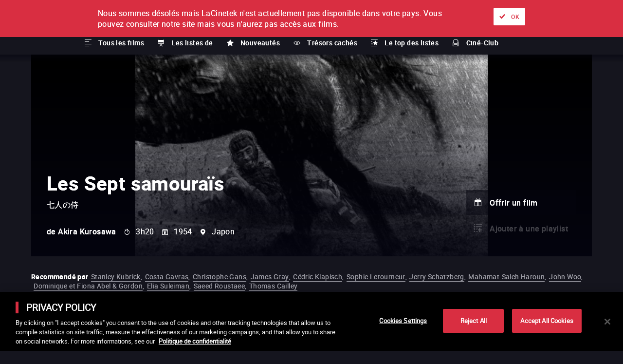

--- FILE ---
content_type: application/javascript; charset=UTF-8
request_url: https://www.lacinetek.com/_next/static/chunks/fd1c3bcd5c89f76e6aeb328bd4bb642e7eee8350.78a2f1fb18c4f162fee0.js
body_size: 9073
content:
(window.webpackJsonp_N_E=window.webpackJsonp_N_E||[]).push([[9],{"M/eb":function(e,a,t){"use strict";var l,c,r,o,n,h,f,s,m,p,v,i,z,d,g,u=t("q1tI"),E=t.n(u),y=t("isDI"),b=t("imsq"),V=["title"];function O(){return(O=Object.assign?Object.assign.bind():function(e){for(var a=1;a<arguments.length;a++){var t=arguments[a];for(var l in t)Object.prototype.hasOwnProperty.call(t,l)&&(e[l]=t[l])}return e}).apply(this,arguments)}function _(e,a){if(null==e)return{};var t,l,c=function(e,a){if(null==e)return{};var t,l,c={},r=Object.keys(e);for(l=0;l<r.length;l++)t=r[l],a.indexOf(t)>=0||(c[t]=e[t]);return c}(e,a);if(Object.getOwnPropertySymbols){var r=Object.getOwnPropertySymbols(e);for(l=0;l<r.length;l++)t=r[l],a.indexOf(t)>=0||Object.prototype.propertyIsEnumerable.call(e,t)&&(c[t]=e[t])}return c}var M,C,x,j,w,H=function(e){var a=e.title,t=_(e,V);return E.a.createElement("svg",O({viewBox:"0 0 135 40"},t),a?E.a.createElement("title",null,a):null,l||(l=E.a.createElement("path",{d:"M130 40H5c-2.75 0-5-2.25-5-5V5c0-2.75 2.25-5 5-5h125c2.75 0 5 2.25 5 5v30c0 2.75-2.25 5-5 5z"})),c||(c=E.a.createElement("path",{d:"M130 .8c2.316 0 4.2 1.884 4.2 4.2v30c0 2.316-1.884 4.2-4.2 4.2H5A4.205 4.205 0 01.8 35V5C.8 2.684 2.684.8 5 .8h125m0-.8H5C2.25 0 0 2.25 0 5v30c0 2.75 2.25 5 5 5h125c2.75 0 5-2.25 5-5V5c0-2.75-2.25-5-5-5z",fill:"#a6a6a6"})),r||(r=E.a.createElement("path",{d:"M68.136 21.752c-2.352 0-4.27 1.788-4.27 4.253 0 2.449 1.918 4.253 4.27 4.253 2.352 0 4.27-1.804 4.27-4.253 0-2.465-1.918-4.253-4.27-4.253zm0 6.83c-1.289 0-2.4-1.063-2.4-2.577 0-1.53 1.111-2.578 2.4-2.578s2.4 1.047 2.4 2.578c0 1.514-1.111 2.577-2.4 2.577zm-9.314-6.83c-2.352 0-4.269 1.788-4.269 4.253 0 2.449 1.917 4.253 4.27 4.253 2.352 0 4.269-1.804 4.269-4.253 0-2.465-1.917-4.253-4.27-4.253zm0 6.83c-1.288 0-2.4-1.063-2.4-2.577 0-1.53 1.112-2.578 2.4-2.578 1.29 0 2.4 1.047 2.4 2.578 0 1.514-1.11 2.577-2.4 2.577zm-11.078-5.525v1.804h4.317c-.129 1.015-.467 1.756-.982 2.271-.629.629-1.612 1.322-3.335 1.322-2.659 0-4.737-2.143-4.737-4.801s2.078-4.801 4.737-4.801c1.434 0 2.48.564 3.254 1.288l1.273-1.272c-1.08-1.031-2.513-1.82-4.527-1.82-3.641 0-6.702 2.964-6.702 6.605 0 3.64 3.06 6.605 6.702 6.605 1.965 0 3.447-.644 4.607-1.853 1.192-1.192 1.563-2.867 1.563-4.22 0-.42-.032-.806-.097-1.128h-6.073zm45.308 1.401c-.354-.95-1.434-2.706-3.641-2.706-2.191 0-4.011 1.723-4.011 4.253 0 2.384 1.804 4.253 4.22 4.253 1.95 0 3.078-1.192 3.545-1.885l-1.45-.967c-.484.71-1.144 1.176-2.095 1.176-.95 0-1.627-.435-2.062-1.288l5.687-2.353-.193-.483zm-5.8 1.418c-.048-1.643 1.273-2.481 2.223-2.481.742 0 1.37.37 1.58.902l-3.803 1.579zM82.63 30h1.868V17.5H82.63V30zm-3.062-7.298h-.064c-.419-.5-1.224-.95-2.24-.95-2.126 0-4.075 1.868-4.075 4.269 0 2.384 1.95 4.237 4.076 4.237 1.015 0 1.82-.451 2.24-.967h.063v.612c0 1.628-.87 2.498-2.271 2.498-1.144 0-1.853-.822-2.143-1.515l-1.627.677c.467 1.128 1.708 2.513 3.77 2.513 2.191 0 4.044-1.289 4.044-4.43v-7.637h-1.773v.693zm-2.142 5.88c-1.289 0-2.368-1.079-2.368-2.561 0-1.498 1.08-2.594 2.368-2.594 1.273 0 2.271 1.096 2.271 2.594 0 1.482-.998 2.561-2.271 2.561zm24.38-11.083h-4.47V30H99.2v-4.736h2.606c2.068 0 4.101-1.498 4.101-3.883s-2.033-3.882-4.101-3.882zm.05 6.025H99.2v-4.285h2.654c1.395 0 2.187 1.155 2.187 2.142 0 .97-.792 2.143-2.187 2.143zm11.53-1.795c-1.35 0-2.75.595-3.329 1.913l1.657.692c.354-.692 1.013-.917 1.705-.917.965 0 1.946.58 1.962 1.609v.128c-.338-.193-1.061-.482-1.946-.482-1.785 0-3.603.98-3.603 2.814 0 1.673 1.464 2.75 3.104 2.75 1.255 0 1.947-.562 2.38-1.222h.065v.965h1.801v-4.792c0-2.22-1.656-3.458-3.795-3.458zm-.224 6.851c-.612 0-1.464-.306-1.464-1.062 0-.964 1.061-1.334 1.978-1.334.82 0 1.207.177 1.705.418a2.262 2.262 0 01-2.22 1.978zm10.582-6.578l-2.139 5.42h-.064l-2.22-5.42h-2.01l3.33 7.575-1.899 4.214h1.947l5.13-11.789h-2.075zM106.936 30h1.866V17.5h-1.866V30z",fill:"#fff"})),o||(o=E.a.createElement("linearGradient",{id:"google-play-badge-fr_svg__a",gradientUnits:"userSpaceOnUse",x1:21.8,y1:33.29,x2:5.017,y2:16.508,gradientTransform:"matrix(1 0 0 -1 0 42)"},E.a.createElement("stop",{offset:0,stopColor:"#00a0ff"}),E.a.createElement("stop",{offset:.007,stopColor:"#00a1ff"}),E.a.createElement("stop",{offset:.26,stopColor:"#00beff"}),E.a.createElement("stop",{offset:.512,stopColor:"#00d2ff"}),E.a.createElement("stop",{offset:.76,stopColor:"#00dfff"}),E.a.createElement("stop",{offset:1,stopColor:"#00e3ff"}))),n||(n=E.a.createElement("path",{d:"M10.435 7.538c-.29.308-.462.786-.462 1.405v22.116c0 .62.172 1.097.462 1.405l.074.072L22.9 20.147v-.292L10.51 7.465l-.074.073z",fill:"url(#google-play-badge-fr_svg__a)"})),h||(h=E.a.createElement("linearGradient",{id:"google-play-badge-fr_svg__b",gradientUnits:"userSpaceOnUse",x1:33.834,y1:21.999,x2:9.637,y2:21.999,gradientTransform:"matrix(1 0 0 -1 0 42)"},E.a.createElement("stop",{offset:0,stopColor:"#ffe000"}),E.a.createElement("stop",{offset:.409,stopColor:"#ffbd00"}),E.a.createElement("stop",{offset:.775,stopColor:"orange"}),E.a.createElement("stop",{offset:1,stopColor:"#ff9c00"}))),f||(f=E.a.createElement("path",{d:"M27.028 24.278l-4.13-4.13v-.293l4.13-4.13.094.053 4.893 2.78c1.397.794 1.397 2.093 0 2.887l-4.893 2.78-.094.053z",fill:"url(#google-play-badge-fr_svg__b)"})),s||(s=E.a.createElement("linearGradient",{id:"google-play-badge-fr_svg__c",gradientUnits:"userSpaceOnUse",x1:24.827,y1:19.704,x2:2.069,y2:-3.054,gradientTransform:"matrix(1 0 0 -1 0 42)"},E.a.createElement("stop",{offset:0,stopColor:"#ff3a44"}),E.a.createElement("stop",{offset:1,stopColor:"#c31162"}))),m||(m=E.a.createElement("path",{d:"M27.122 24.225L22.898 20 10.435 32.464c.461.488 1.222.548 2.079.061l14.608-8.3",fill:"url(#google-play-badge-fr_svg__c)"})),p||(p=E.a.createElement("linearGradient",{id:"google-play-badge-fr_svg__d",gradientUnits:"userSpaceOnUse",x1:7.297,y1:41.824,x2:17.46,y2:31.661,gradientTransform:"matrix(1 0 0 -1 0 42)"},E.a.createElement("stop",{offset:0,stopColor:"#32a071"}),E.a.createElement("stop",{offset:.069,stopColor:"#2da771"}),E.a.createElement("stop",{offset:.476,stopColor:"#15cf74"}),E.a.createElement("stop",{offset:.801,stopColor:"#06e775"}),E.a.createElement("stop",{offset:1,stopColor:"#00f076"}))),v||(v=E.a.createElement("path",{d:"M27.122 15.777l-14.608-8.3c-.857-.487-1.618-.427-2.079.061l12.463 12.463 4.224-4.224z",fill:"url(#google-play-badge-fr_svg__d)"})),i||(i=E.a.createElement("path",{d:"M27.029 24.132l-14.515 8.247c-.813.461-1.538.43-2.004.01l-.075.075.074.072c.467.42 1.192.451 2.005-.01l14.608-8.301-.093-.093z",opacity:.2})),z||(z=E.a.createElement("path",{d:"M10.435 32.318c-.29-.308-.462-.786-.462-1.405v.146c0 .62.172 1.098.462 1.405l.075-.074-.075-.072zm21.58-11.019l-4.986 2.833.093.093 4.893-2.78c.698-.397 1.048-.92 1.048-1.444-.059.474-.415.938-1.048 1.298z",opacity:.12})),d||(d=E.a.createElement("path",{d:"M12.514 7.623l19.5 11.08c.634.36.99.824 1.049 1.298 0-.523-.35-1.047-1.048-1.444L12.514 7.477c-1.398-.794-2.541-.134-2.541 1.466v.147c0-1.601 1.143-2.26 2.54-1.467z",opacity:.25,fill:"#fff"})),g||(g=E.a.createElement("path",{d:"M41.278 13V7h1.835c.922 0 1.66.278 2.213.834.553.556.83 1.277.83 2.166 0 .888-.277 1.61-.83 2.166-.554.556-1.29.834-2.213.834h-1.835zm.77-.737h1.065c.693 0 1.241-.199 1.647-.596.405-.396.607-.952.607-1.667 0-.71-.202-1.264-.607-1.664-.406-.398-.954-.599-1.647-.599H42.05v4.526zm5.189.737V7h.77v6h-.77zm3.837.134c-.435 0-.861-.142-1.277-.427a1.976 1.976 0 01-.818-1.199l.705-.284a1.6 1.6 0 00.514.833c.261.226.552.34.876.34.335 0 .622-.088.86-.264a.845.845 0 00.355-.717c0-.335-.118-.593-.355-.775-.238-.181-.614-.35-1.127-.507-.532-.167-.934-.384-1.207-.65-.274-.265-.412-.604-.412-1.018 0-.43.171-.804.512-1.122.341-.319.785-.478 1.332-.478.509 0 .922.127 1.24.381.319.255.526.532.62.834l-.703.293c-.05-.19-.174-.366-.373-.528-.198-.161-.454-.243-.767-.243-.296 0-.549.083-.758.248a.754.754 0 00-.314.615.7.7 0 00.289.566c.193.154.476.292.85.415.296.095.543.187.742.277.199.089.4.208.603.356.204.147.357.332.46.553.104.22.156.476.156.766 0 .29-.06.55-.18.78-.12.23-.28.41-.478.545a2.37 2.37 0 01-1.345.41zm3.88-.134h-.77V7h2.045c.507 0 .948.169 1.319.507.372.338.557.764.557 1.278s-.185.94-.557 1.277a1.894 1.894 0 01-1.32.508h-1.274V13zm0-3.168h1.291c.324 0 .584-.108.78-.326.195-.218.292-.458.292-.72s-.097-.504-.293-.722c-.195-.218-.455-.327-.779-.327h-1.29v2.095zm9.029 2.393c-.59.606-1.323.909-2.2.909-.877 0-1.61-.303-2.199-.91-.59-.605-.884-1.347-.884-2.224s.294-1.619.884-2.225c.589-.606 1.322-.91 2.2-.91.871 0 1.603.305 2.195.914.592.61.888 1.35.888 2.221 0 .877-.295 1.619-.884 2.225zm-3.83-.503c.445.45.988.674 1.63.674s1.187-.224 1.63-.674c.444-.45.667-1.024.667-1.722s-.223-1.272-.667-1.722c-.443-.45-.987-.675-1.63-.675s-1.185.225-1.63.675c-.443.45-.666 1.024-.666 1.722s.223 1.273.666 1.722zM65.95 13V7h.938l2.916 4.667h.033l-.033-1.156V7h.771v6h-.804L66.72 8.106h-.033l.033 1.157V13h-.77zm6 0V7h.77v6h-.77zm2.144 0V7h2.17c.47 0 .876.155 1.22.465.343.31.515.7.515 1.169 0 .285-.074.536-.223.754a1.393 1.393 0 01-.59.495v.033c.295.1.539.274.729.52.19.246.285.53.285.854 0 .492-.18.9-.54 1.224a1.852 1.852 0 01-1.28.486h-2.286zm.77-3.428h1.4c.29 0 .524-.095.7-.289.176-.192.264-.403.264-.632s-.085-.44-.256-.628a.86.86 0 00-.674-.286h-1.434v1.835zm0 2.69h1.551a.92.92 0 00.72-.31.996.996 0 00.277-.679.968.968 0 00-.285-.674.976.976 0 00-.746-.306h-1.517v1.97zM79.24 13V7h.77v5.263h2.597V13H79.24zm7.843-5.263h-2.732V9.64h2.463v.72h-2.463v1.903h2.732V13H83.58V7h3.503v.737zm4.659 5.397c-.435 0-.861-.142-1.277-.427a1.976 1.976 0 01-.818-1.199l.705-.284a1.6 1.6 0 00.514.833c.261.226.552.34.876.34.335 0 .622-.088.86-.264a.845.845 0 00.355-.717c0-.335-.118-.593-.355-.775-.238-.181-.614-.35-1.127-.507-.532-.167-.934-.384-1.207-.65-.274-.265-.412-.604-.412-1.018 0-.43.171-.804.512-1.122.341-.319.785-.478 1.332-.478.509 0 .922.127 1.24.381.319.255.526.532.62.834l-.703.293c-.05-.19-.174-.366-.373-.528-.198-.161-.454-.243-.767-.243-.296 0-.549.083-.758.248a.754.754 0 00-.314.615.7.7 0 00.289.566c.193.154.476.292.85.415.296.095.543.187.742.277.199.089.4.208.603.356.204.147.357.332.46.553.104.22.156.476.156.766 0 .29-.06.55-.18.78-.12.23-.28.41-.478.545a2.37 2.37 0 01-1.345.41zm5.196 0c-.66 0-1.195-.218-1.606-.653-.41-.436-.615-1.006-.615-1.71V7h.77v3.805c0 .474.124.858.373 1.152.248.293.608.44 1.078.44.468 0 .828-.147 1.076-.44.249-.294.373-.678.373-1.152V7h.771v3.771c0 .71-.2 1.28-.6 1.713-.399.434-.94.65-1.62.65zm3.46-.134V7h2.045c.508 0 .949.169 1.32.507.372.338.557.764.557 1.278 0 .42-.136.79-.41 1.11a1.78 1.78 0 01-1.023.608l-.017.025 1.685 2.439V13h-.913l-1.618-2.43h-.855V13h-.77zm.77-3.15h1.241c.308 0 .571-.102.792-.303.22-.2.331-.455.331-.762 0-.262-.097-.503-.293-.72-.195-.219-.455-.328-.779-.328h-1.291V9.85z",fill:"#fff",stroke:"#fff",strokeWidth:.2,strokeMiterlimit:10})))},k=["title"];function S(){return(S=Object.assign?Object.assign.bind():function(e){for(var a=1;a<arguments.length;a++){var t=arguments[a];for(var l in t)Object.prototype.hasOwnProperty.call(t,l)&&(e[l]=t[l])}return e}).apply(this,arguments)}function U(e,a){if(null==e)return{};var t,l,c=function(e,a){if(null==e)return{};var t,l,c={},r=Object.keys(e);for(l=0;l<r.length;l++)t=r[l],a.indexOf(t)>=0||(c[t]=e[t]);return c}(e,a);if(Object.getOwnPropertySymbols){var r=Object.getOwnPropertySymbols(e);for(l=0;l<r.length;l++)t=r[l],a.indexOf(t)>=0||Object.prototype.propertyIsEnumerable.call(e,t)&&(c[t]=e[t])}return c}var P,G,A,L,T,I,B,N,q,F,J,W,D,K,Q,R=function(e){var a=e.title,t=U(e,k);return E.a.createElement("svg",S({viewBox:"0 0 126.508 40"},t),a?E.a.createElement("title",null,a):null,M||(M=E.a.createElement("path",{d:"M116.978 0H9.535c-.367 0-.73 0-1.095.002-.306.002-.61.008-.919.013A13.215 13.215 0 005.517.19a6.665 6.665 0 00-1.9.627 6.438 6.438 0 00-1.62 1.18A6.258 6.258 0 00.82 3.617 6.601 6.601 0 00.195 5.52a12.993 12.993 0 00-.179 2.002c-.01.307-.01.615-.015.921V31.56c.005.31.006.61.015.921a12.992 12.992 0 00.18 2.002 6.588 6.588 0 00.624 1.905A6.208 6.208 0 001.998 38a6.274 6.274 0 001.618 1.179 6.7 6.7 0 001.901.63 13.455 13.455 0 002.004.177c.31.007.613.011.919.011.366.002.728.002 1.095.002h107.443c.36 0 .725 0 1.084-.002.305 0 .617-.004.922-.01a13.279 13.279 0 002-.178 6.804 6.804 0 001.908-.63A6.277 6.277 0 00124.51 38a6.395 6.395 0 001.181-1.614 6.604 6.604 0 00.62-1.905 13.506 13.506 0 00.185-2.002c.004-.31.004-.61.004-.921.008-.364.008-.725.008-1.094V9.536c0-.366 0-.73-.008-1.092 0-.306 0-.614-.004-.92a13.507 13.507 0 00-.186-2.003 6.618 6.618 0 00-.619-1.903 6.466 6.466 0 00-2.799-2.8 6.768 6.768 0 00-1.908-.627 13.044 13.044 0 00-2-.176c-.305-.005-.617-.011-.922-.013-.36-.002-.724-.002-1.084-.002z",fill:"#a6a6a6"})),C||(C=E.a.createElement("path",{d:"M8.445 39.125c-.305 0-.602-.004-.904-.01a12.687 12.687 0 01-1.87-.164 5.884 5.884 0 01-1.656-.548 5.406 5.406 0 01-1.397-1.016 5.32 5.32 0 01-1.02-1.397 5.722 5.722 0 01-.544-1.657 12.414 12.414 0 01-.166-1.875c-.007-.21-.015-.913-.015-.913v-23.1s.009-.692.015-.895a12.371 12.371 0 01.165-1.872 5.756 5.756 0 01.544-1.662 5.374 5.374 0 011.015-1.398 5.566 5.566 0 011.402-1.023 5.823 5.823 0 011.653-.544A12.586 12.586 0 017.543.887l.902-.012h109.612l.913.013a12.385 12.385 0 011.859.162 5.938 5.938 0 011.67.548 5.594 5.594 0 012.416 2.42 5.763 5.763 0 01.535 1.649 12.995 12.995 0 01.174 1.887c.003.283.003.588.003.89.008.375.008.732.008 1.092v20.929c0 .363 0 .718-.008 1.075 0 .325 0 .623-.004.93a12.731 12.731 0 01-.171 1.853 5.739 5.739 0 01-.54 1.67 5.48 5.48 0 01-1.016 1.386 5.413 5.413 0 01-1.4 1.022 5.862 5.862 0 01-1.667.55 12.542 12.542 0 01-1.87.163c-.292.007-.599.011-.897.011l-1.084.002z"})),x||(x=E.a.createElement("g",{"data-name":"<Group>"},E.a.createElement("path",{"data-name":"<Path>",d:"M24.772 20.3a4.949 4.949 0 012.356-4.151 5.066 5.066 0 00-3.99-2.158c-1.68-.176-3.308 1.005-4.164 1.005-.872 0-2.19-.988-3.608-.958a5.315 5.315 0 00-4.473 2.728c-1.934 3.348-.492 8.269 1.361 10.976.927 1.325 2.01 2.805 3.428 2.753 1.387-.058 1.905-.885 3.58-.885 1.658 0 2.144.885 3.59.852 1.488-.025 2.426-1.332 3.32-2.67a10.962 10.962 0 001.519-3.092 4.782 4.782 0 01-2.92-4.4zm-2.732-8.09a4.872 4.872 0 001.115-3.49 4.957 4.957 0 00-3.208 1.66 4.636 4.636 0 00-1.144 3.361 4.1 4.1 0 003.237-1.53z",fill:"#fff"}))),j||(j=E.a.createElement("path",{d:"M35.655 14.702V9.578h-1.877v-.843h4.677v.843h-1.873v5.124zm7.11-1.216a1.828 1.828 0 01-1.952 1.303 2.045 2.045 0 01-2.08-2.325 2.077 2.077 0 012.077-2.352c1.253 0 2.008.856 2.008 2.27v.31h-3.18v.05a1.19 1.19 0 001.2 1.29 1.08 1.08 0 001.071-.546zm-3.126-1.451h2.274a1.086 1.086 0 00-1.108-1.167 1.152 1.152 0 00-1.166 1.167zm.636-2.59l1.038-1.422h1.042l-1.162 1.423zm3.778-1.005h.888v6.262h-.888zm6.155 5.046a1.828 1.828 0 01-1.951 1.303 2.045 2.045 0 01-2.08-2.325 2.077 2.077 0 012.076-2.352c1.253 0 2.009.856 2.009 2.27v.31h-3.18v.05a1.19 1.19 0 001.2 1.29 1.08 1.08 0 001.07-.546zm-3.126-1.451h2.274a1.086 1.086 0 00-1.108-1.167 1.152 1.152 0 00-1.166 1.167zm.637-2.59l1.038-1.422h1.042l-1.162 1.423zm6.684 2.225a1.005 1.005 0 00-1.063-.764c-.744 0-1.2.57-1.2 1.53 0 .976.46 1.559 1.2 1.559a.979.979 0 001.063-.74h.865a1.762 1.762 0 01-1.923 1.534 2.068 2.068 0 01-2.114-2.353 2.053 2.053 0 012.109-2.324 1.777 1.777 0 011.928 1.558zm2.044-3.23h.881v2.482h.07a1.386 1.386 0 011.373-.806 1.483 1.483 0 011.551 1.678v2.908h-.89v-2.688c0-.72-.334-1.084-.962-1.084a1.052 1.052 0 00-1.134 1.142v2.63h-.889zm4.993 4.988c0-.81.603-1.278 1.674-1.344l1.22-.07v-.389c0-.476-.314-.744-.922-.744-.496 0-.84.182-.938.5h-.86c.09-.773.818-1.27 1.84-1.27 1.128 0 1.764.563 1.764 1.514v3.077h-.855v-.633h-.07a1.515 1.515 0 01-1.353.707 1.36 1.36 0 01-1.5-1.348zm2.894-.385v-.376l-1.1.07c-.62.042-.901.253-.901.65 0 .405.352.64.835.64a1.062 1.062 0 001.166-.984zm2.276-2.844h.855v.69h.067a1.22 1.22 0 011.216-.765 1.868 1.868 0 01.396.037v.877a2.434 2.434 0 00-.496-.054 1.055 1.055 0 00-1.15 1.059v2.659h-.888zm3.351 4.953h.91c.075.327.45.538 1.05.538.74 0 1.18-.352 1.18-.947v-.864h-.067a1.514 1.514 0 01-1.39.756c-1.15 0-1.86-.888-1.86-2.237 0-1.373.718-2.274 1.869-2.274a1.56 1.56 0 011.414.794h.07v-.72h.852v4.54c0 1.03-.807 1.684-2.08 1.684-1.125 0-1.853-.505-1.948-1.27zm3.156-2.758c0-.897-.464-1.472-1.221-1.472-.765 0-1.194.575-1.194 1.472 0 .898.43 1.472 1.194 1.472.762 0 1.22-.57 1.22-1.472zm6.095 1.092a1.828 1.828 0 01-1.95 1.303 2.045 2.045 0 01-2.08-2.325 2.077 2.077 0 012.075-2.352c1.253 0 2.01.856 2.01 2.27v.31h-3.18v.05a1.19 1.19 0 001.199 1.29 1.08 1.08 0 001.07-.546zm-3.126-1.451h2.275a1.086 1.086 0 00-1.109-1.167 1.152 1.152 0 00-1.166 1.167zm4.374-1.836h.855v.69h.066a1.22 1.22 0 011.216-.765 1.868 1.868 0 01.397.037v.877a2.434 2.434 0 00-.496-.054 1.055 1.055 0 00-1.15 1.059v2.659h-.889zm5.736 2.249c0-1.423.731-2.324 1.869-2.324a1.484 1.484 0 011.38.79h.067V8.441h.889v6.26h-.852v-.71h-.07a1.563 1.563 0 01-1.414.785c-1.146 0-1.87-.901-1.87-2.328zm.918 0c0 .955.45 1.53 1.203 1.53.749 0 1.212-.583 1.212-1.526 0-.938-.468-1.53-1.212-1.53-.748 0-1.203.579-1.203 1.526zm4.488.98c0-.81.604-1.278 1.675-1.344l1.22-.07v-.389c0-.476-.315-.744-.922-.744-.496 0-.84.182-.939.5h-.86c.09-.773.818-1.27 1.84-1.27 1.129 0 1.765.563 1.765 1.514v3.077h-.855v-.633h-.07a1.515 1.515 0 01-1.353.707 1.36 1.36 0 01-1.5-1.348zm2.895-.385v-.376l-1.1.07c-.62.042-.901.253-.901.65 0 .405.351.64.835.64a1.062 1.062 0 001.166-.984zm2.276-2.844h.855v.715h.067a1.348 1.348 0 011.344-.802 1.465 1.465 0 011.558 1.675v2.915h-.888V12.01c0-.724-.315-1.084-.972-1.084a1.033 1.033 0 00-1.075 1.141v2.635h-.889zm6.845-.087c1.012 0 1.674.471 1.761 1.265h-.852c-.082-.33-.405-.542-.91-.542-.495 0-.872.236-.872.587 0 .27.227.439.716.55l.748.174c.856.199 1.257.567 1.257 1.229 0 .847-.79 1.414-1.865 1.414-1.071 0-1.77-.484-1.849-1.282h.89a.914.914 0 00.98.562c.553 0 .947-.248.947-.608 0-.269-.211-.442-.662-.55l-.785-.182c-.857-.203-1.253-.587-1.253-1.257 0-.798.731-1.36 1.749-1.36z",fill:"#fff","data-name":"<Group>"})),w||(w=E.a.createElement("path",{d:"M35.198 18.067h1.86v12.418h-1.86zm4.1 4.543l1.015-4.543h1.807l-1.23 4.544zm9.848 4.519h-4.733l-1.137 3.356h-2.005l4.484-12.418h2.083l4.483 12.418h-2.039zm-4.243-1.549h3.752l-1.85-5.448h-.051zm17.1.379c0 2.813-1.506 4.621-3.778 4.621a3.07 3.07 0 01-2.849-1.584h-.043v4.484h-1.858V21.431h1.798v1.506h.035a3.212 3.212 0 012.882-1.6c2.298 0 3.813 1.816 3.813 4.622zm-1.91 0c0-1.833-.947-3.039-2.393-3.039-1.42 0-2.375 1.23-2.375 3.039 0 1.824.955 3.046 2.375 3.046 1.446 0 2.393-1.196 2.393-3.046zm11.874 0c0 2.813-1.506 4.621-3.778 4.621a3.07 3.07 0 01-2.849-1.584h-.043v4.484H63.44V21.431h1.799v1.506h.034a3.212 3.212 0 012.883-1.6c2.298 0 3.812 1.816 3.812 4.622zm-1.91 0c0-1.833-.947-3.039-2.392-3.039-1.42 0-2.375 1.23-2.375 3.039 0 1.824.955 3.046 2.375 3.046 1.445 0 2.392-1.196 2.392-3.046zm8.496 1.066c.138 1.232 1.334 2.04 2.969 2.04 1.566 0 2.693-.808 2.693-1.919 0-.963-.68-1.54-2.289-1.936l-1.61-.388c-2.28-.551-3.338-1.617-3.338-3.348 0-2.142 1.867-3.614 4.519-3.614 2.624 0 4.422 1.472 4.483 3.614h-1.876c-.112-1.24-1.137-1.987-2.634-1.987s-2.521.757-2.521 1.858c0 .878.654 1.395 2.255 1.79l1.368.336c2.548.603 3.606 1.627 3.606 3.443 0 2.323-1.85 3.778-4.794 3.778-2.754 0-4.613-1.42-4.733-3.667zm11.637-7.736v2.142h1.722v1.472H90.19v4.992c0 .775.345 1.136 1.102 1.136a5.808 5.808 0 00.61-.043v1.463a5.104 5.104 0 01-1.031.086c-1.833 0-2.548-.688-2.548-2.444v-5.19h-1.317V21.43h1.317v-2.14zm2.718 6.67c0-2.85 1.677-4.64 4.294-4.64 2.625 0 4.295 1.79 4.295 4.64 0 2.856-1.662 4.639-4.295 4.639s-4.294-1.783-4.294-4.639zm6.695 0c0-1.955-.895-3.108-2.401-3.108s-2.4 1.162-2.4 3.108c0 1.962.894 3.106 2.4 3.106s2.401-1.144 2.401-3.106zm3.426-4.528h1.772v1.541h.043a2.16 2.16 0 012.178-1.636 2.866 2.866 0 01.637.07v1.738a2.598 2.598 0 00-.835-.112 1.873 1.873 0 00-1.937 2.083v5.37h-1.858zm13.197 6.395c-.25 1.644-1.85 2.772-3.898 2.772-2.634 0-4.269-1.765-4.269-4.596 0-2.84 1.644-4.682 4.19-4.682 2.505 0 4.08 1.72 4.08 4.466v.637h-6.394v.112a2.358 2.358 0 002.436 2.565 2.048 2.048 0 002.09-1.274zm-6.282-2.702h4.526a2.177 2.177 0 00-2.22-2.298 2.292 2.292 0 00-2.306 2.298z",fill:"#fff"})))},X=["title"];function Y(){return(Y=Object.assign?Object.assign.bind():function(e){for(var a=1;a<arguments.length;a++){var t=arguments[a];for(var l in t)Object.prototype.hasOwnProperty.call(t,l)&&(e[l]=t[l])}return e}).apply(this,arguments)}function Z(e,a){if(null==e)return{};var t,l,c=function(e,a){if(null==e)return{};var t,l,c={},r=Object.keys(e);for(l=0;l<r.length;l++)t=r[l],a.indexOf(t)>=0||(c[t]=e[t]);return c}(e,a);if(Object.getOwnPropertySymbols){var r=Object.getOwnPropertySymbols(e);for(l=0;l<r.length;l++)t=r[l],a.indexOf(t)>=0||Object.prototype.propertyIsEnumerable.call(e,t)&&(c[t]=e[t])}return c}var $,ee,ae,te,le=function(e){var a=e.title,t=Z(e,X);return E.a.createElement("svg",Y({viewBox:"0 0 135 40"},t),a?E.a.createElement("title",null,a):null,P||(P=E.a.createElement("path",{d:"M130 40H5c-2.75 0-5-2.25-5-5V5c0-2.75 2.25-5 5-5h125c2.75 0 5 2.25 5 5v30c0 2.75-2.25 5-5 5z"})),G||(G=E.a.createElement("path",{d:"M130 .8c2.316 0 4.2 1.884 4.2 4.2v30c0 2.316-1.884 4.2-4.2 4.2H5A4.205 4.205 0 01.8 35V5C.8 2.684 2.684.8 5 .8h125m0-.8H5C2.25 0 0 2.25 0 5v30c0 2.75 2.25 5 5 5h125c2.75 0 5-2.25 5-5V5c0-2.75-2.25-5-5-5z",fill:"#a6a6a6"})),A||(A=E.a.createElement("path",{d:"M68.136 21.752c-2.352 0-4.27 1.788-4.27 4.253 0 2.449 1.918 4.253 4.27 4.253 2.352 0 4.27-1.804 4.27-4.253 0-2.465-1.918-4.253-4.27-4.253zm0 6.83c-1.289 0-2.4-1.063-2.4-2.577 0-1.53 1.111-2.578 2.4-2.578s2.4 1.047 2.4 2.578c0 1.514-1.111 2.577-2.4 2.577zm-9.314-6.83c-2.352 0-4.269 1.788-4.269 4.253 0 2.449 1.917 4.253 4.27 4.253 2.352 0 4.269-1.804 4.269-4.253 0-2.465-1.917-4.253-4.27-4.253zm0 6.83c-1.288 0-2.4-1.063-2.4-2.577 0-1.53 1.112-2.578 2.4-2.578 1.29 0 2.4 1.047 2.4 2.578 0 1.514-1.11 2.577-2.4 2.577zm-11.078-5.525v1.804h4.317c-.129 1.015-.467 1.756-.982 2.271-.629.629-1.612 1.322-3.335 1.322-2.659 0-4.737-2.143-4.737-4.801s2.078-4.801 4.737-4.801c1.434 0 2.48.564 3.254 1.288l1.273-1.272c-1.08-1.031-2.513-1.82-4.527-1.82-3.641 0-6.702 2.964-6.702 6.605 0 3.64 3.06 6.605 6.702 6.605 1.965 0 3.447-.644 4.607-1.853 1.192-1.192 1.563-2.867 1.563-4.22 0-.42-.032-.806-.097-1.128h-6.073zm45.308 1.401c-.354-.95-1.434-2.706-3.641-2.706-2.191 0-4.011 1.723-4.011 4.253 0 2.384 1.804 4.253 4.22 4.253 1.95 0 3.078-1.192 3.545-1.885l-1.45-.967c-.484.71-1.144 1.176-2.095 1.176-.95 0-1.627-.435-2.062-1.288l5.687-2.353-.193-.483zm-5.8 1.418c-.048-1.643 1.273-2.481 2.223-2.481.741 0 1.37.37 1.58.902l-3.803 1.579zM82.628 30h1.87V17.5h-1.87V30zm-3.06-7.298h-.065c-.419-.5-1.224-.95-2.24-.95-2.126 0-4.075 1.868-4.075 4.269 0 2.384 1.95 4.237 4.076 4.237 1.015 0 1.82-.451 2.239-.967h.064v.612c0 1.628-.87 2.498-2.271 2.498-1.144 0-1.853-.822-2.143-1.515l-1.627.677c.467 1.128 1.708 2.513 3.77 2.513 2.19 0 4.044-1.289 4.044-4.43v-7.637h-1.773v.693zm-2.143 5.88c-1.289 0-2.368-1.079-2.368-2.561 0-1.498 1.079-2.594 2.368-2.594 1.273 0 2.271 1.096 2.271 2.594 0 1.482-.998 2.561-2.271 2.561zm24.38-11.083h-4.47V30H99.2v-4.736h2.606c2.068 0 4.101-1.498 4.101-3.883s-2.033-3.882-4.101-3.882zm.049 6.025H99.2v-4.285h2.654c1.395 0 2.187 1.155 2.187 2.142 0 .97-.792 2.143-2.187 2.143zm11.532-1.795c-1.351 0-2.75.595-3.33 1.913l1.657.692c.354-.692 1.013-.917 1.705-.917.965 0 1.946.58 1.962 1.609v.128c-.338-.193-1.062-.482-1.946-.482-1.785 0-3.603.98-3.603 2.814 0 1.673 1.464 2.75 3.104 2.75 1.255 0 1.946-.562 2.38-1.222h.065v.965h1.801v-4.792c0-2.22-1.656-3.458-3.795-3.458zm-.226 6.851c-.61 0-1.463-.306-1.463-1.062 0-.964 1.061-1.334 1.978-1.334.82 0 1.206.177 1.705.418a2.262 2.262 0 01-2.22 1.978zm10.583-6.578l-2.139 5.42h-.064l-2.22-5.42h-2.01l3.33 7.575-1.899 4.214h1.946l5.131-11.789h-2.075zM106.936 30h1.866V17.5h-1.866V30z",fill:"#fff"})),L||(L=E.a.createElement("linearGradient",{id:"google-play-badge-de_svg__a",gradientUnits:"userSpaceOnUse",x1:21.8,y1:33.29,x2:5.017,y2:16.508,gradientTransform:"matrix(1 0 0 -1 0 42)"},E.a.createElement("stop",{offset:0,stopColor:"#00a0ff"}),E.a.createElement("stop",{offset:.007,stopColor:"#00a1ff"}),E.a.createElement("stop",{offset:.26,stopColor:"#00beff"}),E.a.createElement("stop",{offset:.512,stopColor:"#00d2ff"}),E.a.createElement("stop",{offset:.76,stopColor:"#00dfff"}),E.a.createElement("stop",{offset:1,stopColor:"#00e3ff"}))),T||(T=E.a.createElement("path",{d:"M10.435 7.538c-.29.308-.462.786-.462 1.405v22.116c0 .62.172 1.097.462 1.405l.074.072L22.9 20.147v-.292L10.51 7.465l-.074.073z",fill:"url(#google-play-badge-de_svg__a)"})),I||(I=E.a.createElement("linearGradient",{id:"google-play-badge-de_svg__b",gradientUnits:"userSpaceOnUse",x1:33.834,y1:21.999,x2:9.637,y2:21.999,gradientTransform:"matrix(1 0 0 -1 0 42)"},E.a.createElement("stop",{offset:0,stopColor:"#ffe000"}),E.a.createElement("stop",{offset:.409,stopColor:"#ffbd00"}),E.a.createElement("stop",{offset:.775,stopColor:"orange"}),E.a.createElement("stop",{offset:1,stopColor:"#ff9c00"}))),B||(B=E.a.createElement("path",{d:"M27.028 24.278l-4.13-4.13v-.293l4.13-4.13.094.053 4.893 2.78c1.397.794 1.397 2.093 0 2.887l-4.893 2.78-.094.053z",fill:"url(#google-play-badge-de_svg__b)"})),N||(N=E.a.createElement("linearGradient",{id:"google-play-badge-de_svg__c",gradientUnits:"userSpaceOnUse",x1:24.827,y1:19.704,x2:2.069,y2:-3.054,gradientTransform:"matrix(1 0 0 -1 0 42)"},E.a.createElement("stop",{offset:0,stopColor:"#ff3a44"}),E.a.createElement("stop",{offset:1,stopColor:"#c31162"}))),q||(q=E.a.createElement("path",{d:"M27.122 24.225L22.898 20 10.435 32.464c.461.488 1.222.548 2.078.061l14.609-8.3",fill:"url(#google-play-badge-de_svg__c)"})),F||(F=E.a.createElement("linearGradient",{id:"google-play-badge-de_svg__d",gradientUnits:"userSpaceOnUse",x1:7.297,y1:41.824,x2:17.46,y2:31.661,gradientTransform:"matrix(1 0 0 -1 0 42)"},E.a.createElement("stop",{offset:0,stopColor:"#32a071"}),E.a.createElement("stop",{offset:.069,stopColor:"#2da771"}),E.a.createElement("stop",{offset:.476,stopColor:"#15cf74"}),E.a.createElement("stop",{offset:.801,stopColor:"#06e775"}),E.a.createElement("stop",{offset:1,stopColor:"#00f076"}))),J||(J=E.a.createElement("path",{d:"M27.122 15.777l-14.609-8.3c-.856-.487-1.617-.427-2.078.061l12.463 12.463 4.224-4.224z",fill:"url(#google-play-badge-de_svg__d)"})),W||(W=E.a.createElement("path",{d:"M27.029 24.132l-14.516 8.247c-.812.461-1.537.43-2.003.01l-.075.075.074.072c.467.42 1.192.451 2.004-.01l14.609-8.301-.093-.093z",opacity:.2})),D||(D=E.a.createElement("path",{d:"M10.435 32.318c-.29-.308-.462-.786-.462-1.405v.146c0 .62.172 1.098.462 1.405l.075-.074-.075-.072zm21.58-11.019l-4.986 2.833.093.093 4.893-2.78c.698-.397 1.048-.92 1.048-1.444-.059.474-.415.938-1.048 1.298z",opacity:.12})),K||(K=E.a.createElement("path",{d:"M12.513 7.623l19.502 11.08c.633.36.989.824 1.048 1.298 0-.523-.35-1.047-1.048-1.444L12.513 7.477c-1.397-.794-2.54-.134-2.54 1.466v.147c0-1.601 1.143-2.26 2.54-1.467z",opacity:.25,fill:"#fff"})),Q||(Q=E.a.createElement("path",{d:"M43.011 13.134c-.436 0-.807-.121-1.115-.365-.307-.243-.525-.584-.653-1.026l.704-.293c.178.631.545.946 1.097.946.358 0 .633-.115.826-.347.192-.232.289-.546.289-.943V7h.771v4.09c0 .653-.18 1.157-.54 1.512-.361.355-.82.532-1.379.532zm6.695-5.397h-2.732V9.64h2.464v.72h-2.464v1.903h2.732V13h-3.502V7h3.502v.737zM52.957 13h-.771V7.737H50.51V7h4.123v.737h-1.676V13zm2.313 0v-.805l3.193-4.458h-3.058V7h3.955v.805l-3.193 4.458h3.227V13H55.27zm7.274 0h-.771V7.737h-1.676V7h4.123v.737h-1.676V13zm4.66 0V7h2.17c.47 0 .876.155 1.22.465.343.31.515.7.515 1.169 0 .285-.074.536-.222.754a1.392 1.392 0 01-.591.495v.033c.296.1.539.274.73.52.189.246.284.53.284.854 0 .492-.18.9-.54 1.224a1.85 1.85 0 01-1.279.486h-2.287zm.771-3.428h1.399c.29 0 .524-.095.7-.289.176-.192.264-.403.264-.632s-.085-.44-.256-.628a.86.86 0 00-.674-.286h-1.433v1.835zm0 2.69h1.55a.92.92 0 00.721-.31.996.996 0 00.276-.679.968.968 0 00-.285-.674.975.975 0 00-.746-.306h-1.516v1.97zm7.877-4.525h-2.733V9.64h2.464v.72h-2.464v1.903h2.733V13h-3.503V7h3.503v.737zM77.059 13V7h.77v6h-.77z",fill:"#fff",stroke:"#fff",strokeWidth:.2,strokeMiterlimit:10})))},ce=["title"];function re(){return(re=Object.assign?Object.assign.bind():function(e){for(var a=1;a<arguments.length;a++){var t=arguments[a];for(var l in t)Object.prototype.hasOwnProperty.call(t,l)&&(e[l]=t[l])}return e}).apply(this,arguments)}function oe(e,a){if(null==e)return{};var t,l,c=function(e,a){if(null==e)return{};var t,l,c={},r=Object.keys(e);for(l=0;l<r.length;l++)t=r[l],a.indexOf(t)>=0||(c[t]=e[t]);return c}(e,a);if(Object.getOwnPropertySymbols){var r=Object.getOwnPropertySymbols(e);for(l=0;l<r.length;l++)t=r[l],a.indexOf(t)>=0||Object.prototype.propertyIsEnumerable.call(e,t)&&(c[t]=e[t])}return c}var ne=function(e){var a=e.title,t=oe(e,ce);return E.a.createElement("svg",re({viewBox:"0 0 119.664 40"},t),a?E.a.createElement("title",null,a):null,$||($=E.a.createElement("path",{d:"M110.135 0H9.535c-.367 0-.73 0-1.095.002-.306.002-.61.008-.919.013A13.215 13.215 0 005.517.19a6.665 6.665 0 00-1.9.627 6.438 6.438 0 00-1.62 1.18A6.258 6.258 0 00.82 3.617 6.601 6.601 0 00.195 5.52a12.993 12.993 0 00-.179 2.002c-.01.307-.01.615-.015.921V31.56c.005.31.006.61.015.921a12.992 12.992 0 00.18 2.002 6.588 6.588 0 00.624 1.905A6.208 6.208 0 001.998 38a6.274 6.274 0 001.618 1.179 6.7 6.7 0 001.901.63 13.455 13.455 0 002.004.177c.31.007.613.011.919.011.366.002.728.002 1.095.002h100.6c.36 0 .724 0 1.084-.002.304 0 .617-.004.922-.01a13.279 13.279 0 002-.178 6.804 6.804 0 001.908-.63A6.277 6.277 0 00117.666 38a6.395 6.395 0 001.182-1.614 6.604 6.604 0 00.619-1.905 13.506 13.506 0 00.185-2.002c.004-.31.004-.61.004-.921.008-.364.008-.725.008-1.094V9.536c0-.366 0-.73-.008-1.092 0-.306 0-.614-.004-.92a13.507 13.507 0 00-.185-2.003 6.618 6.618 0 00-.62-1.903 6.466 6.466 0 00-2.798-2.8 6.768 6.768 0 00-1.908-.627 13.044 13.044 0 00-2-.176c-.305-.005-.618-.011-.922-.013-.36-.002-.725-.002-1.084-.002z",fill:"#a6a6a6"})),ee||(ee=E.a.createElement("path",{d:"M8.445 39.125c-.305 0-.602-.004-.904-.01a12.687 12.687 0 01-1.87-.164 5.884 5.884 0 01-1.656-.548 5.406 5.406 0 01-1.397-1.016 5.32 5.32 0 01-1.02-1.397 5.722 5.722 0 01-.544-1.657 12.414 12.414 0 01-.166-1.875c-.007-.21-.015-.913-.015-.913v-23.1s.009-.692.015-.895a12.37 12.37 0 01.165-1.872 5.755 5.755 0 01.544-1.662 5.373 5.373 0 011.015-1.398 5.565 5.565 0 011.402-1.023 5.823 5.823 0 011.653-.544A12.586 12.586 0 017.543.887l.902-.012h102.769l.913.013a12.385 12.385 0 011.858.162 5.938 5.938 0 011.671.548 5.594 5.594 0 012.415 2.42 5.763 5.763 0 01.535 1.649 12.995 12.995 0 01.174 1.887c.003.283.003.588.003.89.008.375.008.732.008 1.092v20.929c0 .363 0 .718-.008 1.075 0 .325 0 .623-.004.93a12.731 12.731 0 01-.17 1.853 5.739 5.739 0 01-.54 1.67 5.48 5.48 0 01-1.016 1.386 5.413 5.413 0 01-1.4 1.022 5.862 5.862 0 01-1.668.55 12.542 12.542 0 01-1.869.163c-.293.007-.6.011-.897.011l-1.084.002z"})),ae||(ae=E.a.createElement("g",{"data-name":"<Group>",fill:"#fff"},E.a.createElement("g",{"data-name":"<Group>"},E.a.createElement("path",{"data-name":"<Path>",d:"M24.769 20.3a4.949 4.949 0 012.356-4.151 5.066 5.066 0 00-3.99-2.158c-1.68-.176-3.308 1.005-4.164 1.005-.872 0-2.19-.988-3.608-.958a5.315 5.315 0 00-4.473 2.728c-1.934 3.348-.491 8.269 1.361 10.976.927 1.325 2.01 2.805 3.428 2.753 1.387-.058 1.905-.885 3.58-.885 1.658 0 2.144.885 3.59.852 1.489-.025 2.426-1.332 3.32-2.67a10.962 10.962 0 001.52-3.092 4.782 4.782 0 01-2.92-4.4zm-2.732-8.09a4.872 4.872 0 001.115-3.49 4.957 4.957 0 00-3.208 1.66 4.636 4.636 0 00-1.144 3.36 4.1 4.1 0 003.237-1.53z"})),E.a.createElement("path",{d:"M42.302 27.14H37.57l-1.137 3.356h-2.005l4.484-12.418h2.083l4.483 12.418h-2.039zm-4.243-1.55h3.752l-1.85-5.446h-.051zm17.101.38c0 2.813-1.506 4.62-3.779 4.62a3.07 3.07 0 01-2.848-1.583h-.043v4.484h-1.86V21.442h1.8v1.506h.033a3.212 3.212 0 012.883-1.6c2.298 0 3.813 1.816 3.813 4.622zm-1.91 0c0-1.833-.948-3.038-2.393-3.038-1.42 0-2.375 1.23-2.375 3.038 0 1.824.955 3.046 2.375 3.046 1.445 0 2.393-1.197 2.393-3.046zm11.875 0c0 2.813-1.506 4.62-3.779 4.62a3.07 3.07 0 01-2.848-1.583h-.043v4.484h-1.859V21.442h1.799v1.506h.034a3.212 3.212 0 012.883-1.6c2.298 0 3.813 1.816 3.813 4.622zm-1.91 0c0-1.833-.948-3.038-2.393-3.038-1.42 0-2.375 1.23-2.375 3.038 0 1.824.955 3.046 2.375 3.046 1.445 0 2.392-1.197 2.392-3.046zm8.495 1.066c.138 1.232 1.334 2.04 2.97 2.04 1.566 0 2.693-.808 2.693-1.919 0-.964-.68-1.54-2.29-1.936l-1.609-.388c-2.28-.55-3.339-1.617-3.339-3.348 0-2.142 1.867-3.614 4.519-3.614 2.624 0 4.423 1.472 4.483 3.614h-1.876c-.112-1.239-1.136-1.987-2.634-1.987s-2.521.757-2.521 1.858c0 .878.654 1.395 2.255 1.79l1.368.336c2.548.603 3.606 1.626 3.606 3.443 0 2.323-1.85 3.778-4.793 3.778-2.754 0-4.614-1.42-4.734-3.667zM83.346 19.3v2.142h1.722v1.472h-1.722v4.991c0 .776.345 1.137 1.102 1.137a5.808 5.808 0 00.611-.043v1.463a5.104 5.104 0 01-1.032.086c-1.833 0-2.548-.689-2.548-2.445v-5.189h-1.316v-1.472h1.316V19.3zm2.719 6.67c0-2.849 1.678-4.639 4.294-4.639 2.625 0 4.295 1.79 4.295 4.639 0 2.856-1.661 4.638-4.295 4.638-2.633 0-4.294-1.782-4.294-4.638zm6.695 0c0-1.954-.895-3.108-2.401-3.108s-2.4 1.162-2.4 3.108c0 1.962.894 3.106 2.4 3.106s2.401-1.144 2.401-3.106zm3.426-4.528h1.773v1.541h.043a2.16 2.16 0 012.177-1.635 2.866 2.866 0 01.637.069v1.738a2.598 2.598 0 00-.835-.112 1.873 1.873 0 00-1.937 2.083v5.37h-1.858zm13.198 6.395c-.25 1.643-1.85 2.771-3.898 2.771-2.634 0-4.269-1.764-4.269-4.595 0-2.84 1.644-4.682 4.19-4.682 2.506 0 4.08 1.72 4.08 4.466v.637h-6.394v.112a2.358 2.358 0 002.436 2.564 2.048 2.048 0 002.09-1.273zm-6.282-2.702h4.526a2.177 2.177 0 00-2.22-2.298 2.292 2.292 0 00-2.306 2.298z"}))),te||(te=E.a.createElement("path",{d:"M39.393 14.698H35.67V8.73h.927v5.115h2.795zm.937-1.274c0-.81.603-1.278 1.674-1.344l1.22-.07v-.389c0-.475-.315-.744-.922-.744-.496 0-.84.182-.939.5h-.86c.09-.773.818-1.27 1.84-1.27 1.129 0 1.765.563 1.765 1.514v3.077h-.855v-.633h-.07a1.515 1.515 0 01-1.353.707 1.36 1.36 0 01-1.5-1.348zm2.894-.384v-.377l-1.1.07c-.62.042-.901.253-.901.65 0 .405.351.64.835.64a1.062 1.062 0 001.166-.983zm2.052-.596c0-1.423.732-2.324 1.87-2.324a1.484 1.484 0 011.38.79h.067V8.437h.888v6.26h-.851v-.71h-.07a1.563 1.563 0 01-1.414.785c-1.146 0-1.87-.901-1.87-2.328zm.918 0c0 .955.45 1.53 1.204 1.53.749 0 1.211-.583 1.211-1.526 0-.938-.467-1.53-1.211-1.53-.749 0-1.204.58-1.204 1.526zm8.553 1.038a1.828 1.828 0 01-1.951 1.303 2.045 2.045 0 01-2.08-2.325 2.077 2.077 0 012.076-2.352c1.253 0 2.009.856 2.009 2.27v.31h-3.18v.05a1.19 1.19 0 001.2 1.29 1.08 1.08 0 001.07-.546zm-3.126-1.451h2.275a1.086 1.086 0 00-1.109-1.167 1.152 1.152 0 00-1.166 1.167zm4.373-1.836h.856v.715h.066a1.348 1.348 0 011.344-.802 1.465 1.465 0 011.558 1.675v2.915h-.888v-2.692c0-.724-.315-1.084-.972-1.084a1.033 1.033 0 00-1.075 1.141v2.635h-.889zm7.526-1.332a.576.576 0 11.575.542.547.547 0 01-.575-.542zm.132 1.332h.885v4.503h-.885zm2.319 0h.856v.723h.066a1.364 1.364 0 012.493 0h.07a1.463 1.463 0 011.37-.81 1.338 1.338 0 011.438 1.488v3.102h-.888v-2.87c0-.608-.29-.906-.873-.906a.912.912 0 00-.95.943v2.833h-.874V11.74a.785.785 0 00-.868-.819.969.969 0 00-.951 1.022v2.754h-.889z",fill:"#fff","data-name":"<Group>"})))},he=E.a.createElement;a.a=function(e){var a=e.platform;if(!a||!["google","apple"].includes(a))return null;var t=Object(y.a)("common").c,l=Object(b.b)().country,c=function(e,a){return"apple"===e?["de","at","be","lu"].includes(a)?"https://apps.apple.com/".concat(a,"/app/lacinetek/id1542001659"):"https://apps.apple.com/fr/app/lacinetek/id1542001659":"https://play.google.com/store/apps/details?id=com.lacinetek.lacinetek"}(a,l.isoCode),r=t("google"===a?"footer-download-google-app":"footer-download-apple-app");return he("a",{href:c,rel:"nofollow noopener",title:r},he("span",{className:"label"},r),he("figure",{className:"default"},"google"===a&&he(E.a.Fragment,null,["de","at"].includes(l.isoCode)?he(le,null):he(H,null)),"apple"===a&&he(E.a.Fragment,null,["de","at"].includes(l.isoCode)?he(ne,null):he(R,null))))}}}]);
//# sourceMappingURL=fd1c3bcd5c89f76e6aeb328bd4bb642e7eee8350.78a2f1fb18c4f162fee0.js.map